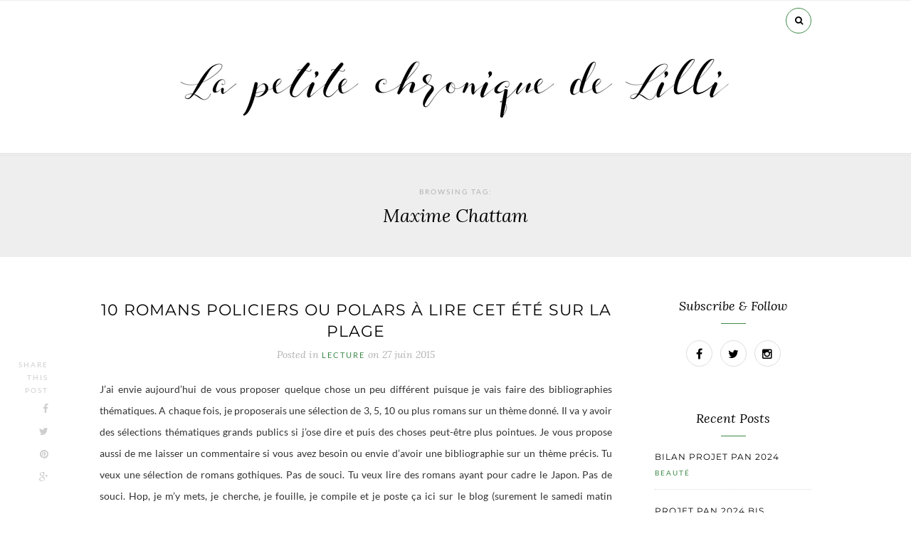

--- FILE ---
content_type: text/html; charset=UTF-8
request_url: https://www.lapetitechronique.com/tag/maxime-chattam/
body_size: 15865
content:
<!DOCTYPE html>
<html lang="fr-FR">
<head>

	<meta charset="UTF-8">
	<meta http-equiv="X-UA-Compatible" content="IE=edge">
	<meta name="viewport" content="width=device-width, initial-scale=1">

	<title>Maxime Chattam &#8211; La petite chronique de Lilli</title>

	<link rel="profile" href="http://gmpg.org/xfn/11" />

	
	<link rel="alternate" type="application/rss+xml" title="La petite chronique de Lilli RSS Feed" href="https://www.lapetitechronique.com/feed/" />
	<link rel="alternate" type="application/atom+xml" title="La petite chronique de Lilli Atom Feed" href="https://www.lapetitechronique.com/feed/atom/" />
	<link rel="pingback" href="https://www.lapetitechronique.com/xmlrpc.php" />

	<meta name='robots' content='max-image-preview:large' />
	<style>img:is([sizes="auto" i], [sizes^="auto," i]) { contain-intrinsic-size: 3000px 1500px }</style>
	<link rel='dns-prefetch' href='//maxcdn.bootstrapcdn.com' />
<link rel='dns-prefetch' href='//fonts.googleapis.com' />
<link rel="alternate" type="application/rss+xml" title="La petite chronique de Lilli &raquo; Flux" href="https://www.lapetitechronique.com/feed/" />
<link rel="alternate" type="application/rss+xml" title="La petite chronique de Lilli &raquo; Flux des commentaires" href="https://www.lapetitechronique.com/comments/feed/" />
<link rel="alternate" type="application/rss+xml" title="La petite chronique de Lilli &raquo; Flux de l’étiquette Maxime Chattam" href="https://www.lapetitechronique.com/tag/maxime-chattam/feed/" />
<script type="text/javascript">
/* <![CDATA[ */
window._wpemojiSettings = {"baseUrl":"https:\/\/s.w.org\/images\/core\/emoji\/16.0.1\/72x72\/","ext":".png","svgUrl":"https:\/\/s.w.org\/images\/core\/emoji\/16.0.1\/svg\/","svgExt":".svg","source":{"concatemoji":"https:\/\/www.lapetitechronique.com\/wp-includes\/js\/wp-emoji-release.min.js?ver=6.8.3"}};
/*! This file is auto-generated */
!function(s,n){var o,i,e;function c(e){try{var t={supportTests:e,timestamp:(new Date).valueOf()};sessionStorage.setItem(o,JSON.stringify(t))}catch(e){}}function p(e,t,n){e.clearRect(0,0,e.canvas.width,e.canvas.height),e.fillText(t,0,0);var t=new Uint32Array(e.getImageData(0,0,e.canvas.width,e.canvas.height).data),a=(e.clearRect(0,0,e.canvas.width,e.canvas.height),e.fillText(n,0,0),new Uint32Array(e.getImageData(0,0,e.canvas.width,e.canvas.height).data));return t.every(function(e,t){return e===a[t]})}function u(e,t){e.clearRect(0,0,e.canvas.width,e.canvas.height),e.fillText(t,0,0);for(var n=e.getImageData(16,16,1,1),a=0;a<n.data.length;a++)if(0!==n.data[a])return!1;return!0}function f(e,t,n,a){switch(t){case"flag":return n(e,"\ud83c\udff3\ufe0f\u200d\u26a7\ufe0f","\ud83c\udff3\ufe0f\u200b\u26a7\ufe0f")?!1:!n(e,"\ud83c\udde8\ud83c\uddf6","\ud83c\udde8\u200b\ud83c\uddf6")&&!n(e,"\ud83c\udff4\udb40\udc67\udb40\udc62\udb40\udc65\udb40\udc6e\udb40\udc67\udb40\udc7f","\ud83c\udff4\u200b\udb40\udc67\u200b\udb40\udc62\u200b\udb40\udc65\u200b\udb40\udc6e\u200b\udb40\udc67\u200b\udb40\udc7f");case"emoji":return!a(e,"\ud83e\udedf")}return!1}function g(e,t,n,a){var r="undefined"!=typeof WorkerGlobalScope&&self instanceof WorkerGlobalScope?new OffscreenCanvas(300,150):s.createElement("canvas"),o=r.getContext("2d",{willReadFrequently:!0}),i=(o.textBaseline="top",o.font="600 32px Arial",{});return e.forEach(function(e){i[e]=t(o,e,n,a)}),i}function t(e){var t=s.createElement("script");t.src=e,t.defer=!0,s.head.appendChild(t)}"undefined"!=typeof Promise&&(o="wpEmojiSettingsSupports",i=["flag","emoji"],n.supports={everything:!0,everythingExceptFlag:!0},e=new Promise(function(e){s.addEventListener("DOMContentLoaded",e,{once:!0})}),new Promise(function(t){var n=function(){try{var e=JSON.parse(sessionStorage.getItem(o));if("object"==typeof e&&"number"==typeof e.timestamp&&(new Date).valueOf()<e.timestamp+604800&&"object"==typeof e.supportTests)return e.supportTests}catch(e){}return null}();if(!n){if("undefined"!=typeof Worker&&"undefined"!=typeof OffscreenCanvas&&"undefined"!=typeof URL&&URL.createObjectURL&&"undefined"!=typeof Blob)try{var e="postMessage("+g.toString()+"("+[JSON.stringify(i),f.toString(),p.toString(),u.toString()].join(",")+"));",a=new Blob([e],{type:"text/javascript"}),r=new Worker(URL.createObjectURL(a),{name:"wpTestEmojiSupports"});return void(r.onmessage=function(e){c(n=e.data),r.terminate(),t(n)})}catch(e){}c(n=g(i,f,p,u))}t(n)}).then(function(e){for(var t in e)n.supports[t]=e[t],n.supports.everything=n.supports.everything&&n.supports[t],"flag"!==t&&(n.supports.everythingExceptFlag=n.supports.everythingExceptFlag&&n.supports[t]);n.supports.everythingExceptFlag=n.supports.everythingExceptFlag&&!n.supports.flag,n.DOMReady=!1,n.readyCallback=function(){n.DOMReady=!0}}).then(function(){return e}).then(function(){var e;n.supports.everything||(n.readyCallback(),(e=n.source||{}).concatemoji?t(e.concatemoji):e.wpemoji&&e.twemoji&&(t(e.twemoji),t(e.wpemoji)))}))}((window,document),window._wpemojiSettings);
/* ]]> */
</script>
<style id='wp-emoji-styles-inline-css' type='text/css'>

	img.wp-smiley, img.emoji {
		display: inline !important;
		border: none !important;
		box-shadow: none !important;
		height: 1em !important;
		width: 1em !important;
		margin: 0 0.07em !important;
		vertical-align: -0.1em !important;
		background: none !important;
		padding: 0 !important;
	}
</style>
<link rel='stylesheet' id='wp-block-library-css' href='https://www.lapetitechronique.com/wp-includes/css/dist/block-library/style.min.css?ver=6.8.3' type='text/css' media='all' />
<style id='classic-theme-styles-inline-css' type='text/css'>
/*! This file is auto-generated */
.wp-block-button__link{color:#fff;background-color:#32373c;border-radius:9999px;box-shadow:none;text-decoration:none;padding:calc(.667em + 2px) calc(1.333em + 2px);font-size:1.125em}.wp-block-file__button{background:#32373c;color:#fff;text-decoration:none}
</style>
<style id='global-styles-inline-css' type='text/css'>
:root{--wp--preset--aspect-ratio--square: 1;--wp--preset--aspect-ratio--4-3: 4/3;--wp--preset--aspect-ratio--3-4: 3/4;--wp--preset--aspect-ratio--3-2: 3/2;--wp--preset--aspect-ratio--2-3: 2/3;--wp--preset--aspect-ratio--16-9: 16/9;--wp--preset--aspect-ratio--9-16: 9/16;--wp--preset--color--black: #000000;--wp--preset--color--cyan-bluish-gray: #abb8c3;--wp--preset--color--white: #ffffff;--wp--preset--color--pale-pink: #f78da7;--wp--preset--color--vivid-red: #cf2e2e;--wp--preset--color--luminous-vivid-orange: #ff6900;--wp--preset--color--luminous-vivid-amber: #fcb900;--wp--preset--color--light-green-cyan: #7bdcb5;--wp--preset--color--vivid-green-cyan: #00d084;--wp--preset--color--pale-cyan-blue: #8ed1fc;--wp--preset--color--vivid-cyan-blue: #0693e3;--wp--preset--color--vivid-purple: #9b51e0;--wp--preset--gradient--vivid-cyan-blue-to-vivid-purple: linear-gradient(135deg,rgba(6,147,227,1) 0%,rgb(155,81,224) 100%);--wp--preset--gradient--light-green-cyan-to-vivid-green-cyan: linear-gradient(135deg,rgb(122,220,180) 0%,rgb(0,208,130) 100%);--wp--preset--gradient--luminous-vivid-amber-to-luminous-vivid-orange: linear-gradient(135deg,rgba(252,185,0,1) 0%,rgba(255,105,0,1) 100%);--wp--preset--gradient--luminous-vivid-orange-to-vivid-red: linear-gradient(135deg,rgba(255,105,0,1) 0%,rgb(207,46,46) 100%);--wp--preset--gradient--very-light-gray-to-cyan-bluish-gray: linear-gradient(135deg,rgb(238,238,238) 0%,rgb(169,184,195) 100%);--wp--preset--gradient--cool-to-warm-spectrum: linear-gradient(135deg,rgb(74,234,220) 0%,rgb(151,120,209) 20%,rgb(207,42,186) 40%,rgb(238,44,130) 60%,rgb(251,105,98) 80%,rgb(254,248,76) 100%);--wp--preset--gradient--blush-light-purple: linear-gradient(135deg,rgb(255,206,236) 0%,rgb(152,150,240) 100%);--wp--preset--gradient--blush-bordeaux: linear-gradient(135deg,rgb(254,205,165) 0%,rgb(254,45,45) 50%,rgb(107,0,62) 100%);--wp--preset--gradient--luminous-dusk: linear-gradient(135deg,rgb(255,203,112) 0%,rgb(199,81,192) 50%,rgb(65,88,208) 100%);--wp--preset--gradient--pale-ocean: linear-gradient(135deg,rgb(255,245,203) 0%,rgb(182,227,212) 50%,rgb(51,167,181) 100%);--wp--preset--gradient--electric-grass: linear-gradient(135deg,rgb(202,248,128) 0%,rgb(113,206,126) 100%);--wp--preset--gradient--midnight: linear-gradient(135deg,rgb(2,3,129) 0%,rgb(40,116,252) 100%);--wp--preset--font-size--small: 13px;--wp--preset--font-size--medium: 20px;--wp--preset--font-size--large: 36px;--wp--preset--font-size--x-large: 42px;--wp--preset--spacing--20: 0.44rem;--wp--preset--spacing--30: 0.67rem;--wp--preset--spacing--40: 1rem;--wp--preset--spacing--50: 1.5rem;--wp--preset--spacing--60: 2.25rem;--wp--preset--spacing--70: 3.38rem;--wp--preset--spacing--80: 5.06rem;--wp--preset--shadow--natural: 6px 6px 9px rgba(0, 0, 0, 0.2);--wp--preset--shadow--deep: 12px 12px 50px rgba(0, 0, 0, 0.4);--wp--preset--shadow--sharp: 6px 6px 0px rgba(0, 0, 0, 0.2);--wp--preset--shadow--outlined: 6px 6px 0px -3px rgba(255, 255, 255, 1), 6px 6px rgba(0, 0, 0, 1);--wp--preset--shadow--crisp: 6px 6px 0px rgba(0, 0, 0, 1);}:where(.is-layout-flex){gap: 0.5em;}:where(.is-layout-grid){gap: 0.5em;}body .is-layout-flex{display: flex;}.is-layout-flex{flex-wrap: wrap;align-items: center;}.is-layout-flex > :is(*, div){margin: 0;}body .is-layout-grid{display: grid;}.is-layout-grid > :is(*, div){margin: 0;}:where(.wp-block-columns.is-layout-flex){gap: 2em;}:where(.wp-block-columns.is-layout-grid){gap: 2em;}:where(.wp-block-post-template.is-layout-flex){gap: 1.25em;}:where(.wp-block-post-template.is-layout-grid){gap: 1.25em;}.has-black-color{color: var(--wp--preset--color--black) !important;}.has-cyan-bluish-gray-color{color: var(--wp--preset--color--cyan-bluish-gray) !important;}.has-white-color{color: var(--wp--preset--color--white) !important;}.has-pale-pink-color{color: var(--wp--preset--color--pale-pink) !important;}.has-vivid-red-color{color: var(--wp--preset--color--vivid-red) !important;}.has-luminous-vivid-orange-color{color: var(--wp--preset--color--luminous-vivid-orange) !important;}.has-luminous-vivid-amber-color{color: var(--wp--preset--color--luminous-vivid-amber) !important;}.has-light-green-cyan-color{color: var(--wp--preset--color--light-green-cyan) !important;}.has-vivid-green-cyan-color{color: var(--wp--preset--color--vivid-green-cyan) !important;}.has-pale-cyan-blue-color{color: var(--wp--preset--color--pale-cyan-blue) !important;}.has-vivid-cyan-blue-color{color: var(--wp--preset--color--vivid-cyan-blue) !important;}.has-vivid-purple-color{color: var(--wp--preset--color--vivid-purple) !important;}.has-black-background-color{background-color: var(--wp--preset--color--black) !important;}.has-cyan-bluish-gray-background-color{background-color: var(--wp--preset--color--cyan-bluish-gray) !important;}.has-white-background-color{background-color: var(--wp--preset--color--white) !important;}.has-pale-pink-background-color{background-color: var(--wp--preset--color--pale-pink) !important;}.has-vivid-red-background-color{background-color: var(--wp--preset--color--vivid-red) !important;}.has-luminous-vivid-orange-background-color{background-color: var(--wp--preset--color--luminous-vivid-orange) !important;}.has-luminous-vivid-amber-background-color{background-color: var(--wp--preset--color--luminous-vivid-amber) !important;}.has-light-green-cyan-background-color{background-color: var(--wp--preset--color--light-green-cyan) !important;}.has-vivid-green-cyan-background-color{background-color: var(--wp--preset--color--vivid-green-cyan) !important;}.has-pale-cyan-blue-background-color{background-color: var(--wp--preset--color--pale-cyan-blue) !important;}.has-vivid-cyan-blue-background-color{background-color: var(--wp--preset--color--vivid-cyan-blue) !important;}.has-vivid-purple-background-color{background-color: var(--wp--preset--color--vivid-purple) !important;}.has-black-border-color{border-color: var(--wp--preset--color--black) !important;}.has-cyan-bluish-gray-border-color{border-color: var(--wp--preset--color--cyan-bluish-gray) !important;}.has-white-border-color{border-color: var(--wp--preset--color--white) !important;}.has-pale-pink-border-color{border-color: var(--wp--preset--color--pale-pink) !important;}.has-vivid-red-border-color{border-color: var(--wp--preset--color--vivid-red) !important;}.has-luminous-vivid-orange-border-color{border-color: var(--wp--preset--color--luminous-vivid-orange) !important;}.has-luminous-vivid-amber-border-color{border-color: var(--wp--preset--color--luminous-vivid-amber) !important;}.has-light-green-cyan-border-color{border-color: var(--wp--preset--color--light-green-cyan) !important;}.has-vivid-green-cyan-border-color{border-color: var(--wp--preset--color--vivid-green-cyan) !important;}.has-pale-cyan-blue-border-color{border-color: var(--wp--preset--color--pale-cyan-blue) !important;}.has-vivid-cyan-blue-border-color{border-color: var(--wp--preset--color--vivid-cyan-blue) !important;}.has-vivid-purple-border-color{border-color: var(--wp--preset--color--vivid-purple) !important;}.has-vivid-cyan-blue-to-vivid-purple-gradient-background{background: var(--wp--preset--gradient--vivid-cyan-blue-to-vivid-purple) !important;}.has-light-green-cyan-to-vivid-green-cyan-gradient-background{background: var(--wp--preset--gradient--light-green-cyan-to-vivid-green-cyan) !important;}.has-luminous-vivid-amber-to-luminous-vivid-orange-gradient-background{background: var(--wp--preset--gradient--luminous-vivid-amber-to-luminous-vivid-orange) !important;}.has-luminous-vivid-orange-to-vivid-red-gradient-background{background: var(--wp--preset--gradient--luminous-vivid-orange-to-vivid-red) !important;}.has-very-light-gray-to-cyan-bluish-gray-gradient-background{background: var(--wp--preset--gradient--very-light-gray-to-cyan-bluish-gray) !important;}.has-cool-to-warm-spectrum-gradient-background{background: var(--wp--preset--gradient--cool-to-warm-spectrum) !important;}.has-blush-light-purple-gradient-background{background: var(--wp--preset--gradient--blush-light-purple) !important;}.has-blush-bordeaux-gradient-background{background: var(--wp--preset--gradient--blush-bordeaux) !important;}.has-luminous-dusk-gradient-background{background: var(--wp--preset--gradient--luminous-dusk) !important;}.has-pale-ocean-gradient-background{background: var(--wp--preset--gradient--pale-ocean) !important;}.has-electric-grass-gradient-background{background: var(--wp--preset--gradient--electric-grass) !important;}.has-midnight-gradient-background{background: var(--wp--preset--gradient--midnight) !important;}.has-small-font-size{font-size: var(--wp--preset--font-size--small) !important;}.has-medium-font-size{font-size: var(--wp--preset--font-size--medium) !important;}.has-large-font-size{font-size: var(--wp--preset--font-size--large) !important;}.has-x-large-font-size{font-size: var(--wp--preset--font-size--x-large) !important;}
:where(.wp-block-post-template.is-layout-flex){gap: 1.25em;}:where(.wp-block-post-template.is-layout-grid){gap: 1.25em;}
:where(.wp-block-columns.is-layout-flex){gap: 2em;}:where(.wp-block-columns.is-layout-grid){gap: 2em;}
:root :where(.wp-block-pullquote){font-size: 1.5em;line-height: 1.6;}
</style>
<link rel='stylesheet' id='cityhousedesign_style-css' href='https://www.lapetitechronique.com/wp-content/themes/theteacup/style.css?ver=6.8.3' type='text/css' media='all' />
<link rel='stylesheet' id='slicknav-css-css' href='https://www.lapetitechronique.com/wp-content/themes/theteacup/css/slicknav.css?ver=6.8.3' type='text/css' media='all' />
<link rel='stylesheet' id='font-awesome-css' href='//maxcdn.bootstrapcdn.com/font-awesome/4.4.0/css/font-awesome.min.css?ver=6.8.3' type='text/css' media='all' />
<link rel='stylesheet' id='responsive-css' href='https://www.lapetitechronique.com/wp-content/themes/theteacup/css/responsive.css?ver=6.8.3' type='text/css' media='all' />
<link rel='stylesheet' id='owl-carousel-css' href='https://www.lapetitechronique.com/wp-content/themes/theteacup/css/owl.carousel.css?ver=6.8.3' type='text/css' media='all' />
<link rel='stylesheet' id='default_accent-css' href='https://fonts.googleapis.com/css?family=Lora%3A400%2C400italic%2C700%2C700italic&#038;ver=6.8.3' type='text/css' media='all' />
<link rel='stylesheet' id='default_paragraph-css' href='https://fonts.googleapis.com/css?family=Lato%3A400%2C400italic%2C700%2C700italic&#038;ver=6.8.3' type='text/css' media='all' />
<link rel='stylesheet' id='default_heading-css' href='https://fonts.googleapis.com/css?family=Montserrat%3A400%2C700&#038;ver=6.8.3' type='text/css' media='all' />
<script type="text/javascript" src="https://www.lapetitechronique.com/wp-includes/js/jquery/jquery.min.js?ver=3.7.1" id="jquery-core-js"></script>
<script type="text/javascript" src="https://www.lapetitechronique.com/wp-includes/js/jquery/jquery-migrate.min.js?ver=3.4.1" id="jquery-migrate-js"></script>
<link rel="https://api.w.org/" href="https://www.lapetitechronique.com/wp-json/" /><link rel="alternate" title="JSON" type="application/json" href="https://www.lapetitechronique.com/wp-json/wp/v2/tags/49" /><link rel="EditURI" type="application/rsd+xml" title="RSD" href="https://www.lapetitechronique.com/xmlrpc.php?rsd" />
<meta name="generator" content="WordPress 6.8.3" />
    <style type="text/css">      
        
        #logo {
            padding-top:px;
            padding-bottom:px;
        } 
		
         /********************************* Slider */
          
        /********************************* Top bar menu */    

        .menu li a
        {
            color: ;
        }  

                /********************************* Comment background color */    

        .post-comments
        {
            background-color: ;
        }                    

        /***********************************Color Social icons********/
        #top-social a,
        .footer_social a,
        .widget-social a
        {
            color: ;
        }
        .widget-social a:hover{
            color: #FFFFFF;
            background-color: ;
            border-color: ;
        }


        /***********************************Share icons color********/
        .post-share a
        {
            color: ;
        }

        .share_text
        {
            color: ;
        }

        /**********************************Color for link */
        .post-entry a
        {
            color: #449955;
        }
        /**********************************Color accent */
               
        a,
        .more-button, 
        .cat-blog, .cat-blog a,
        .post-entry blockquote p:before,
        .meta-comments a:hover, .meta-comments a:hover .comment_number,
        .meta_author a:hover,
        .tags_wrap, .tags_wrap a,
        .thecomment .comment-text em,
        .about-widget a,
        .widget .side-meta, .widget .side-meta a,
        .widget .comment-author-link a,
        #footer_meta h2 a,
        .trending_text_one,
        #post-nav h4 a:hover
        {
            color: #3d8948;
        }

        #top-search a:hover,
        .related_heading:before,
        .comment_heading h4:before,
        #respond #submit:hover,
        .pagination a:hover,
        .widget-heading span:before,
        .widget-social a:hover,
        .widget .tagcloud a:hover,
        .to-top i:hover,
        .wpcf7 .wpcf7-submit:hover  
        {
            background-color: #3d8948 !important;
        }
        
        #top-search a,
        .more-button:hover,
        .cat-blog a:hover,
        .post-entry a:hover,
        .tags_wrap a:hover,
        #respond #submit,
        .about-widget a:hover,
        .widget-social a:hover,
        .widget .tagcloud a,
        .to-top i,
        .wpcf7 .wpcf7-submit,
        .customNavigation a:hover  
        {
            border-color: #3d8948;         
        }

            

    </style>
    
<!-- Jetpack Open Graph Tags -->
<meta property="og:type" content="website" />
<meta property="og:title" content="Maxime Chattam &#8211; La petite chronique de Lilli" />
<meta property="og:url" content="https://www.lapetitechronique.com/tag/maxime-chattam/" />
<meta property="og:site_name" content="La petite chronique de Lilli" />
<meta property="og:image" content="https://s0.wp.com/i/blank.jpg" />
<meta property="og:image:width" content="200" />
<meta property="og:image:height" content="200" />
<meta property="og:image:alt" content="" />
<meta property="og:locale" content="fr_FR" />

<!-- End Jetpack Open Graph Tags -->
<style id="kirki-inline-styles">.post-header h2 a, .post-header h1{font-family:Montserrat;font-size:22px;font-weight:400;letter-spacing:1px;line-height:30px;text-transform:uppercase;color:#000000;}p, .textwidget, .post-entry{font-family:Lato;font-size:14px;font-weight:400;line-height:30px;text-transform:none;color:#333333;}/* cyrillic-ext */
@font-face {
  font-family: 'Montserrat';
  font-style: normal;
  font-weight: 400;
  font-display: swap;
  src: url(https://www.lapetitechronique.com/wp-content/fonts/montserrat/JTUHjIg1_i6t8kCHKm4532VJOt5-QNFgpCtr6Hw0aXpsog.woff2) format('woff2');
  unicode-range: U+0460-052F, U+1C80-1C8A, U+20B4, U+2DE0-2DFF, U+A640-A69F, U+FE2E-FE2F;
}
/* cyrillic */
@font-face {
  font-family: 'Montserrat';
  font-style: normal;
  font-weight: 400;
  font-display: swap;
  src: url(https://www.lapetitechronique.com/wp-content/fonts/montserrat/JTUHjIg1_i6t8kCHKm4532VJOt5-QNFgpCtr6Hw9aXpsog.woff2) format('woff2');
  unicode-range: U+0301, U+0400-045F, U+0490-0491, U+04B0-04B1, U+2116;
}
/* vietnamese */
@font-face {
  font-family: 'Montserrat';
  font-style: normal;
  font-weight: 400;
  font-display: swap;
  src: url(https://www.lapetitechronique.com/wp-content/fonts/montserrat/JTUHjIg1_i6t8kCHKm4532VJOt5-QNFgpCtr6Hw2aXpsog.woff2) format('woff2');
  unicode-range: U+0102-0103, U+0110-0111, U+0128-0129, U+0168-0169, U+01A0-01A1, U+01AF-01B0, U+0300-0301, U+0303-0304, U+0308-0309, U+0323, U+0329, U+1EA0-1EF9, U+20AB;
}
/* latin-ext */
@font-face {
  font-family: 'Montserrat';
  font-style: normal;
  font-weight: 400;
  font-display: swap;
  src: url(https://www.lapetitechronique.com/wp-content/fonts/montserrat/JTUHjIg1_i6t8kCHKm4532VJOt5-QNFgpCtr6Hw3aXpsog.woff2) format('woff2');
  unicode-range: U+0100-02BA, U+02BD-02C5, U+02C7-02CC, U+02CE-02D7, U+02DD-02FF, U+0304, U+0308, U+0329, U+1D00-1DBF, U+1E00-1E9F, U+1EF2-1EFF, U+2020, U+20A0-20AB, U+20AD-20C0, U+2113, U+2C60-2C7F, U+A720-A7FF;
}
/* latin */
@font-face {
  font-family: 'Montserrat';
  font-style: normal;
  font-weight: 400;
  font-display: swap;
  src: url(https://www.lapetitechronique.com/wp-content/fonts/montserrat/JTUHjIg1_i6t8kCHKm4532VJOt5-QNFgpCtr6Hw5aXo.woff2) format('woff2');
  unicode-range: U+0000-00FF, U+0131, U+0152-0153, U+02BB-02BC, U+02C6, U+02DA, U+02DC, U+0304, U+0308, U+0329, U+2000-206F, U+20AC, U+2122, U+2191, U+2193, U+2212, U+2215, U+FEFF, U+FFFD;
}/* latin-ext */
@font-face {
  font-family: 'Lato';
  font-style: normal;
  font-weight: 400;
  font-display: swap;
  src: url(https://www.lapetitechronique.com/wp-content/fonts/lato/S6uyw4BMUTPHjxAwXjeu.woff2) format('woff2');
  unicode-range: U+0100-02BA, U+02BD-02C5, U+02C7-02CC, U+02CE-02D7, U+02DD-02FF, U+0304, U+0308, U+0329, U+1D00-1DBF, U+1E00-1E9F, U+1EF2-1EFF, U+2020, U+20A0-20AB, U+20AD-20C0, U+2113, U+2C60-2C7F, U+A720-A7FF;
}
/* latin */
@font-face {
  font-family: 'Lato';
  font-style: normal;
  font-weight: 400;
  font-display: swap;
  src: url(https://www.lapetitechronique.com/wp-content/fonts/lato/S6uyw4BMUTPHjx4wXg.woff2) format('woff2');
  unicode-range: U+0000-00FF, U+0131, U+0152-0153, U+02BB-02BC, U+02C6, U+02DA, U+02DC, U+0304, U+0308, U+0329, U+2000-206F, U+20AC, U+2122, U+2191, U+2193, U+2212, U+2215, U+FEFF, U+FFFD;
}/* cyrillic-ext */
@font-face {
  font-family: 'Montserrat';
  font-style: normal;
  font-weight: 400;
  font-display: swap;
  src: url(https://www.lapetitechronique.com/wp-content/fonts/montserrat/JTUHjIg1_i6t8kCHKm4532VJOt5-QNFgpCtr6Hw0aXpsog.woff2) format('woff2');
  unicode-range: U+0460-052F, U+1C80-1C8A, U+20B4, U+2DE0-2DFF, U+A640-A69F, U+FE2E-FE2F;
}
/* cyrillic */
@font-face {
  font-family: 'Montserrat';
  font-style: normal;
  font-weight: 400;
  font-display: swap;
  src: url(https://www.lapetitechronique.com/wp-content/fonts/montserrat/JTUHjIg1_i6t8kCHKm4532VJOt5-QNFgpCtr6Hw9aXpsog.woff2) format('woff2');
  unicode-range: U+0301, U+0400-045F, U+0490-0491, U+04B0-04B1, U+2116;
}
/* vietnamese */
@font-face {
  font-family: 'Montserrat';
  font-style: normal;
  font-weight: 400;
  font-display: swap;
  src: url(https://www.lapetitechronique.com/wp-content/fonts/montserrat/JTUHjIg1_i6t8kCHKm4532VJOt5-QNFgpCtr6Hw2aXpsog.woff2) format('woff2');
  unicode-range: U+0102-0103, U+0110-0111, U+0128-0129, U+0168-0169, U+01A0-01A1, U+01AF-01B0, U+0300-0301, U+0303-0304, U+0308-0309, U+0323, U+0329, U+1EA0-1EF9, U+20AB;
}
/* latin-ext */
@font-face {
  font-family: 'Montserrat';
  font-style: normal;
  font-weight: 400;
  font-display: swap;
  src: url(https://www.lapetitechronique.com/wp-content/fonts/montserrat/JTUHjIg1_i6t8kCHKm4532VJOt5-QNFgpCtr6Hw3aXpsog.woff2) format('woff2');
  unicode-range: U+0100-02BA, U+02BD-02C5, U+02C7-02CC, U+02CE-02D7, U+02DD-02FF, U+0304, U+0308, U+0329, U+1D00-1DBF, U+1E00-1E9F, U+1EF2-1EFF, U+2020, U+20A0-20AB, U+20AD-20C0, U+2113, U+2C60-2C7F, U+A720-A7FF;
}
/* latin */
@font-face {
  font-family: 'Montserrat';
  font-style: normal;
  font-weight: 400;
  font-display: swap;
  src: url(https://www.lapetitechronique.com/wp-content/fonts/montserrat/JTUHjIg1_i6t8kCHKm4532VJOt5-QNFgpCtr6Hw5aXo.woff2) format('woff2');
  unicode-range: U+0000-00FF, U+0131, U+0152-0153, U+02BB-02BC, U+02C6, U+02DA, U+02DC, U+0304, U+0308, U+0329, U+2000-206F, U+20AC, U+2122, U+2191, U+2193, U+2212, U+2215, U+FEFF, U+FFFD;
}/* latin-ext */
@font-face {
  font-family: 'Lato';
  font-style: normal;
  font-weight: 400;
  font-display: swap;
  src: url(https://www.lapetitechronique.com/wp-content/fonts/lato/S6uyw4BMUTPHjxAwXjeu.woff2) format('woff2');
  unicode-range: U+0100-02BA, U+02BD-02C5, U+02C7-02CC, U+02CE-02D7, U+02DD-02FF, U+0304, U+0308, U+0329, U+1D00-1DBF, U+1E00-1E9F, U+1EF2-1EFF, U+2020, U+20A0-20AB, U+20AD-20C0, U+2113, U+2C60-2C7F, U+A720-A7FF;
}
/* latin */
@font-face {
  font-family: 'Lato';
  font-style: normal;
  font-weight: 400;
  font-display: swap;
  src: url(https://www.lapetitechronique.com/wp-content/fonts/lato/S6uyw4BMUTPHjx4wXg.woff2) format('woff2');
  unicode-range: U+0000-00FF, U+0131, U+0152-0153, U+02BB-02BC, U+02C6, U+02DA, U+02DC, U+0304, U+0308, U+0329, U+2000-206F, U+20AC, U+2122, U+2191, U+2193, U+2212, U+2215, U+FEFF, U+FFFD;
}</style>
</head>

<body class="archive tag tag-maxime-chattam tag-49 wp-theme-theteacup">

    <div id="top-bar">

		<div class="container">

			<div class="menu-mobile"></div>

			<div class="top_meta">

								<div class="show-search">
					<form role="search" method="get" id="searchform" action="https://www.lapetitechronique.com/">
    <div>
		<input type="text" placeholder="Search and hit enter..." name="s" id="s" />
	 </div>
</form>				</div>

				<div id="top-search">
						<a href="#"><i class="fa fa-search"></i></a>
				</div>
				
								<div id="top-social">

																																																		
				</div>
				
			</div><!-- End Top meta -->

		</div>

	</div>

	<header id="header">

			<div id="logo">

				
						<h1><a href="https://www.lapetitechronique.com"><img src="https://www.lapetitechronique.com/wp-content/uploads/2019/11/logo_petite.png" alt="La petite chronique de Lilli" data-rjs=""/></a></h1>

				
			</div> <!-- end logo -->

      <div class="menu_wrap">
				<div class="menu"></div>
			</div>

			<!-- Slider -->
    	
	        
	    
	</header>

    <div class="archive-box">

        <span>Browsing Tag:</span>
        <h1>Maxime Chattam</h1>

    </div>

	<div class="container">

		<div id="content">

            <div id="main" >

                
                    <article id="post-13349" class="post-13349 post type-post status-publish format-standard hentry category-lecture tag-agatha-christie tag-bibliographie tag-mary-higgins-clark tag-maxime-chattam tag-michel-bussi tag-robert-goddard tag-roman tag-roman-policier">

    <div class="post-header">

                    <h2><a href="https://www.lapetitechronique.com/10-romans-policiers-polars-lire-ete-plage/">10 romans policiers ou polars à lire cet été sur la plage</a></h2>
        
        <div class="top-meta">

                        <span class="posted_in">Posted in</span>
            <span class="cat-blog"><a href="https://www.lapetitechronique.com/category/lecture/" rel="category tag">Lecture</a></span>
            
                        <div class="meta_date">
            <span class="on">on</span>
            27 juin 2015            </div>
            
        </div>

                <div class="post-share ">

            <span class="share_text">Share this post</span>
            <a target="_blank" href="https://www.facebook.com/sharer/sharer.php?u=https://www.lapetitechronique.com/10-romans-policiers-polars-lire-ete-plage/"><i class="fa fa-facebook"></i></a>
            <a target="_blank" href="https://twitter.com/home?status=Check%20out%20this%20article:%2010 romans policiers ou polars à lire cet été sur la plage%20-%20https://www.lapetitechronique.com/10-romans-policiers-polars-lire-ete-plage/"><i class="fa fa-twitter"></i></a>
                        <a class="btnPinIt" href="https://www.lapetitechronique.com/10-romans-policiers-polars-lire-ete-plage/" data-image="" data-desc="10 romans policiers ou polars à lire cet été sur la plage"><i class="fa fa-pinterest"></i></a>
            <a target="_blank" href="https://plus.google.com/share?url=https://www.lapetitechronique.com/10-romans-policiers-polars-lire-ete-plage/"><i class="fa fa-google-plus"></i></a>

        </div>
        
    </div>

	
	<div class="post-entry">

    <p style="text-align: justify;">J&rsquo;ai envie aujourd&rsquo;hui de vous proposer quelque chose un peu différent puisque je vais faire des bibliographies thématiques. A chaque fois, je proposerais une sélection de 3, 5, 10 ou plus romans sur un thème donné. Il va y avoir des sélections thématiques grands publics si j&rsquo;ose dire et puis des choses peut-être plus pointues. Je vous propose aussi de me laisser un commentaire si vous avez besoin ou envie d&rsquo;avoir une bibliographie sur un thème précis. Tu veux une sélection de romans gothiques. Pas de souci. Tu veux lire des romans ayant pour cadre le Japon. Pas de souci. Hop, je m&rsquo;y mets, je cherche, je fouille, je compile et je poste ça ici sur le blog (surement le samedi matin comme là).</p>
<p style="text-align: justify;">On commence aujourd&rsquo;hui avec une sélection de polars à lire à la plage. Ça tombe bien, je crois que pour beaucoup d&rsquo;entre vous, c&rsquo;est de saison.</p>
<ol>
<li style="text-align: justify;"><a href="https://www.lapetitechronique.com/ne-lache-pas-ma-main-michel-bussi/"><em>Ne lâche pas ma main</em> de <strong>Michel Bussi</strong></a>. Voilà je pense le plus addictif de ma sélection. Il est très dur de le lâcher une fois commencé. Attention donc au coup de soleil avec celui-là :)<a href="https://www.lapetitechronique.com/wp-content/uploads/2015/05/ne-lache-pas-ma-main.jpg"><img fetchpriority="high" decoding="async" class="aligncenter size-medium wp-image-15070" src="https://www.lapetitechronique.com/wp-content/uploads/2015/05/ne-lache-pas-ma-main-183x300.jpg" alt="ne lache pas ma main" width="183" height="300" srcset="https://www.lapetitechronique.com/wp-content/uploads/2015/05/ne-lache-pas-ma-main-183x300.jpg 183w, https://www.lapetitechronique.com/wp-content/uploads/2015/05/ne-lache-pas-ma-main-300x492.jpg 300w, https://www.lapetitechronique.com/wp-content/uploads/2015/05/ne-lache-pas-ma-main.jpg 488w" sizes="(max-width: 183px) 100vw, 183px" /></a></li>
<li style="text-align: justify;"><em>Dix Petits Nègres</em> de <strong>Agatha Christie</strong>. Le plus connu de ma sélection. Qui n&rsquo;en a pas entendu parlé au moins une fois dans sa vie ? Si vous ne l&rsquo;avez pas lu, c&rsquo;est le moment de remédier à la chose car selon moi c&rsquo;est un des meilleurs d&rsquo;Agatha Christie.<a href="https://www.lapetitechronique.com/wp-content/uploads/2015/06/couv73239961.jpg"><img decoding="async" class="aligncenter size-medium wp-image-15387" src="https://www.lapetitechronique.com/wp-content/uploads/2015/06/couv73239961-185x300.jpg" alt="couv73239961" width="185" height="300" srcset="https://www.lapetitechronique.com/wp-content/uploads/2015/06/couv73239961-185x300.jpg 185w, https://www.lapetitechronique.com/wp-content/uploads/2015/06/couv73239961.jpg 216w" sizes="(max-width: 185px) 100vw, 185px" /></a></li>
<li style="text-align: justify;"><a href="https://www.lapetitechronique.com/heather-mallender-a-disparu-robert-goddard/"><em>Heather Mallender a disparu </em></a>de <strong>Robert Goddard</strong>. Plus besoin de présenter Robert Goddard, je pense que vous avez compris que j&rsquo;adore ses romans :)<a href="https://www.lapetitechronique.com/wp-content/uploads/2014/03/couv18825009.jpg"><img decoding="async" class="aligncenter size-medium wp-image-11871" src="https://www.lapetitechronique.com/wp-content/uploads/2014/03/couv18825009-185x300.jpg" alt="couv18825009" width="185" height="300" srcset="https://www.lapetitechronique.com/wp-content/uploads/2014/03/couv18825009-185x300.jpg 185w, https://www.lapetitechronique.com/wp-content/uploads/2014/03/couv18825009.jpg 216w" sizes="(max-width: 185px) 100vw, 185px" /></a><em><br />
</em></li>
<li style="text-align: justify;"><em><a href="https://www.lapetitechronique.com/luther-lalerte-neil-cross/">Luther : l&rsquo;alerte</a> de </em><strong>Neil Cross</strong>. C&rsquo;est l&rsquo;un des plus glauque de ma sélection je crois bien.<a href="https://www.lapetitechronique.com/wp-content/uploads/2013/05/couv31653068.jpg"><img loading="lazy" decoding="async" class="aligncenter size-medium wp-image-7524" src="https://www.lapetitechronique.com/wp-content/uploads/2013/05/couv31653068-184x300.jpg" alt="couv31653068" width="184" height="300" /></a></li>
<li style="text-align: justify;"><a href="https://www.lapetitechronique.com/ame-du-mal-maxime-chattam/"><em>L’âme du Mal</em> de <strong>Maxime Chattam</strong></a>. L&rsquo;un des tout premier Maxime Chattam que j&rsquo;ai lu! J&rsquo;avais beaucoup aimé et n&rsquo;avais eu de cesse après cela d&rsquo;en lire d&rsquo;autres. Ça tombait bien d&rsquo;ailleurs puisqu&rsquo;il s&rsquo;agit du premier tome de la <em>trilogie du Mal</em>.<a href="https://www.lapetitechronique.com/wp-content/uploads/2015/06/couv66693325.jpg"><img loading="lazy" decoding="async" class="aligncenter size-medium wp-image-15388" src="https://www.lapetitechronique.com/wp-content/uploads/2015/06/couv66693325-181x300.jpg" alt="couv66693325" width="181" height="300" srcset="https://www.lapetitechronique.com/wp-content/uploads/2015/06/couv66693325-181x300.jpg 181w, https://www.lapetitechronique.com/wp-content/uploads/2015/06/couv66693325.jpg 241w" sizes="auto, (max-width: 181px) 100vw, 181px" /></a></li>
<li style="text-align: justify;"><a href="https://www.lapetitechronique.com/pars-vite-et-reviens-tard-de-fred-vargas/"><em><strong>Pars vite et reviens tard</strong></em></a> de <strong>Fred Vargas</strong>. C&rsquo;est avec celui-là que j&rsquo;ai fait connaissance avec le commissaire Adamsberg même si ce n&rsquo;est pas dans celui-là qu&rsquo;il apparait pour la première fois.<a href="https://www.lapetitechronique.com/wp-content/uploads/2010/03/9782290349311.gif"><img loading="lazy" decoding="async" class="aligncenter size-full wp-image-698" src="https://www.lapetitechronique.com/wp-content/uploads/2010/03/9782290349311.gif" alt="9782290349311" width="110" height="178" /></a></li>
<li style="text-align: justify;"><a href="https://www.lapetitechronique.com/un-employe-modele-de-paul-cleave/"><strong><em>Un employé modèle</em></strong> de </a><strong><a href="https://www.lapetitechronique.com/un-employe-modele-de-paul-cleave/">Paul Cleave</a><a href="https://www.lapetitechronique.com/wp-content/uploads/2011/10/un_employe_modele.jpg"><img loading="lazy" decoding="async" class="aligncenter size-full wp-image-2748" src="https://www.lapetitechronique.com/wp-content/uploads/2011/10/un_employe_modele.jpg" alt="un_employe_modele" width="300" height="300" srcset="https://www.lapetitechronique.com/wp-content/uploads/2011/10/un_employe_modele.jpg 300w, https://www.lapetitechronique.com/wp-content/uploads/2011/10/un_employe_modele-150x150.jpg 150w, https://www.lapetitechronique.com/wp-content/uploads/2011/10/un_employe_modele-100x100.jpg 100w" sizes="auto, (max-width: 300px) 100vw, 300px" /></a></strong></li>
<li style="text-align: justify;"><a href="https://www.lapetitechronique.com/le-chuchoteur-de-donato-carrisi/"><strong><em>le chuchoteur</em></strong></a> de Donato Carrisi<a href="https://www.lapetitechronique.com/wp-content/uploads/2011/12/le_chuchoteur.jpg"><img loading="lazy" decoding="async" class="aligncenter size-medium wp-image-2917" src="https://www.lapetitechronique.com/wp-content/uploads/2011/12/le_chuchoteur-185x300.jpg" alt="le_chuchoteur" width="185" height="300" srcset="https://www.lapetitechronique.com/wp-content/uploads/2011/12/le_chuchoteur-185x300.jpg 185w, https://www.lapetitechronique.com/wp-content/uploads/2011/12/le_chuchoteur-300x485.jpg 300w, https://www.lapetitechronique.com/wp-content/uploads/2011/12/le_chuchoteur.jpg 400w" sizes="auto, (max-width: 185px) 100vw, 185px" /></a></li>
<li style="text-align: justify;"><em>Cette chanson que je n&rsquo;oublierai jamais</em> de <strong>Mary Higgins Clark</strong>. Un très bon polar par un maitre du genre.<a href="https://www.lapetitechronique.com/wp-content/uploads/2015/06/couv65293946.jpg"><img loading="lazy" decoding="async" class="aligncenter size-medium wp-image-15385" src="https://www.lapetitechronique.com/wp-content/uploads/2015/06/couv65293946-185x300.jpg" alt="couv65293946" width="185" height="300" srcset="https://www.lapetitechronique.com/wp-content/uploads/2015/06/couv65293946-185x300.jpg 185w, https://www.lapetitechronique.com/wp-content/uploads/2015/06/couv65293946.jpg 247w" sizes="auto, (max-width: 185px) 100vw, 185px" /></a></li>
<li style="text-align: justify;"><em>Travail soigné</em> de <strong><a href="https://www.lapetitechronique.com/tag/pierre-lemaitre/">Pierre Lemaître</a></strong>. Et une fois n&rsquo;est pas coutume, un polar que je n&rsquo;ai pas encore lu mais dont j&rsquo;ai entendu beaucoup de bien. Je compte bien le lire cet été moi. D&rsquo;ailleurs si vous vous souvenez bien, j&rsquo;ai <a href="https://www.lapetitechronique.com/petite-pal-pour-jours-de-chomage-ordinaires/">acheté il y a quelques temps toute la trilogie</a> :)<a href="https://www.lapetitechronique.com/wp-content/uploads/2015/06/travail-soigné.jpg"><img loading="lazy" decoding="async" class="aligncenter size-medium wp-image-15386" src="https://www.lapetitechronique.com/wp-content/uploads/2015/06/travail-soigné-185x300.jpg" alt="travail soigné" width="185" height="300" srcset="https://www.lapetitechronique.com/wp-content/uploads/2015/06/travail-soigné-185x300.jpg 185w, https://www.lapetitechronique.com/wp-content/uploads/2015/06/travail-soigné.jpg 247w" sizes="auto, (max-width: 185px) 100vw, 185px" /></a></li>
</ol>

		
	</div>


    <div class="clearfix"></div>
    <div class="meta_bottom">

                <div class="meta_author"><span class="by">By</span><a href="https://www.lapetitechronique.com/author/admin/" title="Articles par Lilli de..." rel="author">Lilli de...</a></div>
        
                <span class="flash">/</span>
        <div class="meta-comments">
            <a href="https://www.lapetitechronique.com/10-romans-policiers-polars-lire-ete-plage/#respond">Leave a comment</a>        </div>
        
                        <span class="flash">/</span>
            <div class="post-tags">
                <span class='tag_title'>Tags :</span>
                <span class="tags_wrap">
                     <a href="https://www.lapetitechronique.com/tag/agatha-christie/" rel="tag">Agatha Christie</a>, <a href="https://www.lapetitechronique.com/tag/bibliographie/" rel="tag">Bibliographie</a>, <a href="https://www.lapetitechronique.com/tag/mary-higgins-clark/" rel="tag">Mary Higgins Clark</a>, <a href="https://www.lapetitechronique.com/tag/maxime-chattam/" rel="tag">Maxime Chattam</a>, <a href="https://www.lapetitechronique.com/tag/michel-bussi/" rel="tag">Michel Bussi</a>, <a href="https://www.lapetitechronique.com/tag/robert-goddard/" rel="tag">Robert Goddard</a>, <a href="https://www.lapetitechronique.com/tag/roman/" rel="tag">Roman</a>, <a href="https://www.lapetitechronique.com/tag/roman-policier/" rel="tag">Roman policier</a>                </span>
            </div>
                
    </div>


</article>



                
                    <article id="post-9203" class="post-9203 post type-post status-publish format-standard hentry category-lecture tag-douglas-kennedy tag-elizabeth-george tag-francoise-bourdin tag-marc-levy tag-marie-pavlenko tag-maxime-chattam tag-olivier-maulin tag-roman tag-tatiana-de-rosnay">

    <div class="post-header">

                    <h2><a href="https://www.lapetitechronique.com/pal-vacances/">Ma PAL des vacances</a></h2>
        
        <div class="top-meta">

                        <span class="posted_in">Posted in</span>
            <span class="cat-blog"><a href="https://www.lapetitechronique.com/category/lecture/" rel="category tag">Lecture</a></span>
            
                        <div class="meta_date">
            <span class="on">on</span>
            17 septembre 2013            </div>
            
        </div>

                <div class="post-share ">

            <span class="share_text">Share this post</span>
            <a target="_blank" href="https://www.facebook.com/sharer/sharer.php?u=https://www.lapetitechronique.com/pal-vacances/"><i class="fa fa-facebook"></i></a>
            <a target="_blank" href="https://twitter.com/home?status=Check%20out%20this%20article:%20Ma PAL des vacances%20-%20https://www.lapetitechronique.com/pal-vacances/"><i class="fa fa-twitter"></i></a>
                        <a class="btnPinIt" href="https://www.lapetitechronique.com/pal-vacances/" data-image="" data-desc="Ma PAL des vacances"><i class="fa fa-pinterest"></i></a>
            <a target="_blank" href="https://plus.google.com/share?url=https://www.lapetitechronique.com/pal-vacances/"><i class="fa fa-google-plus"></i></a>

        </div>
        
    </div>

	
	<div class="post-entry">

    <p style="text-align: justify;">Voilà depuis hier, j&rsquo;ai posé mes valises en Crête pour deux semaines de farniente et de visites culturelles. Mais avant ça, et pour que mon vacances soient parfaites en tout point, je me suis constituée une PAL spéciale vacances. J&rsquo;ai essayé de varier les plaisirs tout en essayant d&#8217;embarquer le maximum de titres de mon <a href="https://www.lapetitechronique.com/challenge-abc-2013/">challenge ABC</a> qui n&rsquo;a pas beaucoup avancé depuis le printemps.</p>
<p style="text-align: center;"><a href="https://www.lapetitechronique.com/wp-content/uploads/2013/09/PAL-de-vacances-2013.jpg"><img loading="lazy" decoding="async" class="aligncenter  wp-image-9208" title="PAL de vacances 2013" alt="PAL de vacances 2013" src="https://www.lapetitechronique.com/wp-content/uploads/2013/09/PAL-de-vacances-2013.jpg" width="480" height="318" srcset="https://www.lapetitechronique.com/wp-content/uploads/2013/09/PAL-de-vacances-2013.jpg 800w, https://www.lapetitechronique.com/wp-content/uploads/2013/09/PAL-de-vacances-2013-300x199.jpg 300w, https://www.lapetitechronique.com/wp-content/uploads/2013/09/PAL-de-vacances-2013-768x509.jpg 768w" sizes="auto, (max-width: 480px) 100vw, 480px" /></a></p>
<p>Au programme donc, il y a :</p>
<ul>
<li><em>Sept jours pour une éternité </em>de<em> </em>Marc Levy</li>
<li><em>Le livre de Saskia </em>de Marie Pavlenko</li>
<li><em>Saratoga Woods</em> de <span class="small">Elizabeth George<br />
</span><em></em></li>
<li><em>Les désarrois de Ned Allen</em> de Douglas Kennedy<em></em></li>
<li><em>Prédateurs</em> de Maxime Chattam</li>
<li><em>Spirales </em>de Tatiana de Rosnay</li>
<li><em>Pourquoi pas ?</em> de David Nicholls</li>
<li><em>Le testament d&rsquo;Ariane</em> de Françoise Bourdin</li>
<li><em>Les lumières du ciel</em> d&rsquo;Olivier Maulin</li>
</ul>
<p>Et vous, vous avez lu quoi pendant vos vacances ? Romans ou magazines ? ou les deux ?</p>

		
	</div>


    <div class="clearfix"></div>
    <div class="meta_bottom">

                <div class="meta_author"><span class="by">By</span><a href="https://www.lapetitechronique.com/author/admin/" title="Articles par Lilli de..." rel="author">Lilli de...</a></div>
        
                <span class="flash">/</span>
        <div class="meta-comments">
            <a href="https://www.lapetitechronique.com/pal-vacances/#comments"><span class="comment_number">2</span> Comments</a>        </div>
        
                        <span class="flash">/</span>
            <div class="post-tags">
                <span class='tag_title'>Tags :</span>
                <span class="tags_wrap">
                     <a href="https://www.lapetitechronique.com/tag/douglas-kennedy/" rel="tag">Douglas Kennedy</a>, <a href="https://www.lapetitechronique.com/tag/elizabeth-george/" rel="tag">Elizabeth George</a>, <a href="https://www.lapetitechronique.com/tag/francoise-bourdin/" rel="tag">Françoise Bourdin</a>, <a href="https://www.lapetitechronique.com/tag/marc-levy/" rel="tag">Marc Levy</a>, <a href="https://www.lapetitechronique.com/tag/marie-pavlenko/" rel="tag">Marie Pavlenko</a>, <a href="https://www.lapetitechronique.com/tag/maxime-chattam/" rel="tag">Maxime Chattam</a>, <a href="https://www.lapetitechronique.com/tag/olivier-maulin/" rel="tag">Olivier Maulin</a>, <a href="https://www.lapetitechronique.com/tag/roman/" rel="tag">Roman</a>, <a href="https://www.lapetitechronique.com/tag/tatiana-de-rosnay/" rel="tag">Tatiana de Rosnay</a>                </span>
            </div>
                
    </div>


</article>



                
                    <article id="post-8445" class="post-8445 post type-post status-publish format-standard hentry category-lecture tag-carrie-adams tag-isabel-wolff tag-julie-jezequel tag-linwood-barclay tag-marc-levy tag-maxime-chattam tag-patricia-macdonald tag-robert-goddard tag-roman">

    <div class="post-header">

                    <h2><a href="https://www.lapetitechronique.com/pal-ete/">Ma PAL de l&rsquo;été</a></h2>
        
        <div class="top-meta">

                        <span class="posted_in">Posted in</span>
            <span class="cat-blog"><a href="https://www.lapetitechronique.com/category/lecture/" rel="category tag">Lecture</a></span>
            
                        <div class="meta_date">
            <span class="on">on</span>
            22 juillet 2013            </div>
            
        </div>

                <div class="post-share ">

            <span class="share_text">Share this post</span>
            <a target="_blank" href="https://www.facebook.com/sharer/sharer.php?u=https://www.lapetitechronique.com/pal-ete/"><i class="fa fa-facebook"></i></a>
            <a target="_blank" href="https://twitter.com/home?status=Check%20out%20this%20article:%20Ma PAL de l&rsquo;été%20-%20https://www.lapetitechronique.com/pal-ete/"><i class="fa fa-twitter"></i></a>
                        <a class="btnPinIt" href="https://www.lapetitechronique.com/pal-ete/" data-image="" data-desc="Ma PAL de l&rsquo;été"><i class="fa fa-pinterest"></i></a>
            <a target="_blank" href="https://plus.google.com/share?url=https://www.lapetitechronique.com/pal-ete/"><i class="fa fa-google-plus"></i></a>

        </div>
        
    </div>

	
	<div class="post-entry">

    <p style="text-align: justify;">Je viens de parcourir mes étagères et je me suis constituée une mini PAL de l&rsquo;été. Il serait temps me direz vous, juillet touchant à sa fin :)</p>
<p style="text-align: center;"><a href="https://www.lapetitechronique.com/wp-content/uploads/2013/07/PAL-ete-2013.jpg"><img loading="lazy" decoding="async" class="aligncenter  wp-image-8462" title="PAL ete 2013" alt="PAL ete 2013" src="https://www.lapetitechronique.com/wp-content/uploads/2013/07/PAL-ete-2013.jpg" width="320" height="480" srcset="https://www.lapetitechronique.com/wp-content/uploads/2013/07/PAL-ete-2013.jpg 533w, https://www.lapetitechronique.com/wp-content/uploads/2013/07/PAL-ete-2013-200x300.jpg 200w, https://www.lapetitechronique.com/wp-content/uploads/2013/07/PAL-ete-2013-300x450.jpg 300w" sizes="auto, (max-width: 320px) 100vw, 320px" /></a></p>
<p>Au programme donc, il y a :</p>
<ul>
<li><em>Sept jours pour une éternité </em>de<em> </em>Marc Levy</li>
<li><em>Secondes noces </em>de Carrie Adams</li>
<li><em>Les mésaventures de Minty Malone</em> d&rsquo;Isabel Wolff</li>
<li><em>Retour à la ligne</em> de Julie Jézéquel</li>
<li><em>Prédateurs</em> de Maxime Chattam</li>
<li><em>Heather Malender a disparu</em> de Robert Goddard</li>
<li><em>La fille sans visage</em> de Patricia MacDonald</li>
<li><em>Cette nuit-là</em> de Linwood Barclay</li>
</ul>
<p style="text-align: justify;">Bon avec ces huit romans, au rythme où je lis en ce moment, je tiens largement jusqu&rsquo;à mi-septembre. Enfin non il faut que j&rsquo;ajoute <em>Quatre filles et un jean pour toujours</em> d&rsquo;Ann Brashares. Je dois le lire pour une lecture commune sur Livraddict pour le 7 septembre. Ça me fait donc neuf romans à lire jusqu&rsquo;à la mi-septembre. A ce moment là, Il sera temps pour moi de me préparer une petite PAL spécial vacances cette fois :)</p>
<p style="text-align: justify;">Et vous, vous avez prévu de lire quoi cet été ? (demande la blogueuse en mal d&rsquo;idées lecture pour préparer sa PAL de vacances)</p>

		
	</div>


    <div class="clearfix"></div>
    <div class="meta_bottom">

                <div class="meta_author"><span class="by">By</span><a href="https://www.lapetitechronique.com/author/admin/" title="Articles par Lilli de..." rel="author">Lilli de...</a></div>
        
                <span class="flash">/</span>
        <div class="meta-comments">
            <a href="https://www.lapetitechronique.com/pal-ete/#respond">Leave a comment</a>        </div>
        
                        <span class="flash">/</span>
            <div class="post-tags">
                <span class='tag_title'>Tags :</span>
                <span class="tags_wrap">
                     <a href="https://www.lapetitechronique.com/tag/carrie-adams/" rel="tag">Carrie Adams</a>, <a href="https://www.lapetitechronique.com/tag/isabel-wolff/" rel="tag">Isabel Wolff</a>, <a href="https://www.lapetitechronique.com/tag/julie-jezequel/" rel="tag">Julie Jézéquel</a>, <a href="https://www.lapetitechronique.com/tag/linwood-barclay/" rel="tag">Linwood Barclay</a>, <a href="https://www.lapetitechronique.com/tag/marc-levy/" rel="tag">Marc Levy</a>, <a href="https://www.lapetitechronique.com/tag/maxime-chattam/" rel="tag">Maxime Chattam</a>, <a href="https://www.lapetitechronique.com/tag/patricia-macdonald/" rel="tag">Patricia MacDonald</a>, <a href="https://www.lapetitechronique.com/tag/robert-goddard/" rel="tag">Robert Goddard</a>, <a href="https://www.lapetitechronique.com/tag/roman/" rel="tag">Roman</a>                </span>
            </div>
                
    </div>


</article>



                
                    <article id="post-2000" class="post-2000 post type-post status-publish format-standard hentry category-lecture tag-malefices tag-maxime-chattam tag-roman">

    <div class="post-header">

                    <h2><a href="https://www.lapetitechronique.com/malefices-de-maxime-chattam/">Malefices de Maxime Chattam</a></h2>
        
        <div class="top-meta">

                        <span class="posted_in">Posted in</span>
            <span class="cat-blog"><a href="https://www.lapetitechronique.com/category/lecture/" rel="category tag">Lecture</a></span>
            
                        <div class="meta_date">
            <span class="on">on</span>
            18 mars 2011            </div>
            
        </div>

                <div class="post-share ">

            <span class="share_text">Share this post</span>
            <a target="_blank" href="https://www.facebook.com/sharer/sharer.php?u=https://www.lapetitechronique.com/malefices-de-maxime-chattam/"><i class="fa fa-facebook"></i></a>
            <a target="_blank" href="https://twitter.com/home?status=Check%20out%20this%20article:%20Malefices de Maxime Chattam%20-%20https://www.lapetitechronique.com/malefices-de-maxime-chattam/"><i class="fa fa-twitter"></i></a>
                        <a class="btnPinIt" href="https://www.lapetitechronique.com/malefices-de-maxime-chattam/" data-image="" data-desc="Malefices de Maxime Chattam"><i class="fa fa-pinterest"></i></a>
            <a target="_blank" href="https://plus.google.com/share?url=https://www.lapetitechronique.com/malefices-de-maxime-chattam/"><i class="fa fa-google-plus"></i></a>

        </div>
        
    </div>

	
	<div class="post-entry">

    <p style="text-align: justify;"><a href="https://www.lapetitechronique.com/wp-content/uploads/2011/03/9782266143752.gif"><img loading="lazy" decoding="async" class="alignleft size-full wp-image-2001" title="9782266143752" src="https://www.lapetitechronique.com/wp-content/uploads/2011/03/9782266143752.gif" alt="" width="110" height="181" /></a>Dernière lecture : <strong><em>Maléfices</em></strong> de <strong>Maxime Chattam</strong>. On retrouve pour une troisième et dernière fois, l&rsquo;inspecteur Joshua Brolin, ancien profiler du FBI devenu flic et maintenant reconverti en détective privé. Alors qu&rsquo;il s&rsquo;apprête à prendre quelques jours de vacances, on découvre le cadavre du frère de son vieil ami Larry, le visage horrifié dans une clairière infestée de veuves noires. A ce premier cadavre, viennent très vite s&rsquo;en ajouter d&rsquo;autres, des femmes enlevées dans leur propre maison sans que leur mari ne se soit réveillé et que l&rsquo;on retrouve vidée de toute substance comme si une araignée géante s&rsquo;en était prise à elles.  Brolin, accompagné Annabel O&rsquo;Donnel la détective New-Yorkaise rencontrée l&rsquo;hiver précédent venue le rejoindre, vont tenter de comprendre qui se cache derrière ces meurtres, qui sème la terreur en ville avec ses araignées.</p>
<p style="text-align: justify;">Avec Malefices,  j&rsquo;ai terminé la trilogie du mal. Encore une fois, l&rsquo;enquête est rondement menée, sans invraisemblances, sans raccourci. Encore une fois Maxime Chattam s&rsquo;impose comme un maitre du thriller. J&rsquo;ai totalement adhéré à l&rsquo;histoire qui joue sur une peur communément répandue, arachnophobie.</p>
<p style="text-align: justify;"><span style="color: #800080;"><strong>La quatrième de couv&rsquo; :</strong></span></p>
<p style="text-align: justify;">Portland est sous le choc. Un criminel s&rsquo;introduit dans les maisons pour y  déposer des araignées parmi les plus dangereuses au monde. Les unes après les  autres, les familles comptent leurs blessés, leurs morts. Dans le même temps, on  découvre dans la forêt des corps de femmes entièrement momifiés dans de la soie  d&rsquo;araignée. Les victimes sont vidées de leurs organes, comme aspirées. Les  rumeurs les plus folles se propagent&#8230;<br />
Joshua Brolin et Annabel O&rsquo;Donnel  s&rsquo;immiscent dans l&rsquo;enquête. L&rsquo;ex-profiler du FBI et la détective new-yorkaise  vont entrer dans la toile et faire face à l&rsquo;impensable. Quel est ce monstre,  qu&rsquo;on surnomme bientôt Arachné, et dont les empreintes sont celles de personnes  disparues ? Comment fait-il pour entrer chez ses victimes sans jamais être vu,  sans effraction, et enlever ses proies en pleine nuit au nez et à la barbe de  toute la famille ? Peu à peu, on commence à murmurer le pire. Et s&rsquo;il n&rsquo;était  pas humain ?</p>
<p style="text-align: justify;"><span style="color: #800080;"><strong>Prochaine lecture </strong></span>: <em>Rien de Grave</em> de Justine Levy</p>
<p>&nbsp;</p>

		
	</div>


    <div class="clearfix"></div>
    <div class="meta_bottom">

                <div class="meta_author"><span class="by">By</span><a href="https://www.lapetitechronique.com/author/admin/" title="Articles par Lilli de..." rel="author">Lilli de...</a></div>
        
                <span class="flash">/</span>
        <div class="meta-comments">
            <a href="https://www.lapetitechronique.com/malefices-de-maxime-chattam/#comments"><span class="comment_number">1</span> Comment</a>        </div>
        
                        <span class="flash">/</span>
            <div class="post-tags">
                <span class='tag_title'>Tags :</span>
                <span class="tags_wrap">
                     <a href="https://www.lapetitechronique.com/tag/malefices/" rel="tag">Malefices</a>, <a href="https://www.lapetitechronique.com/tag/maxime-chattam/" rel="tag">Maxime Chattam</a>, <a href="https://www.lapetitechronique.com/tag/roman/" rel="tag">Roman</a>                </span>
            </div>
                
    </div>


</article>



                
                
                <div class="clearfix"></div>

                <div class="control_page">

                        
	<div class="pagination">

		<div class="older"><a href="https://www.lapetitechronique.com/tag/maxime-chattam/page/2/" >Older Posts <i class="fa fa-angle-double-right"></i></a></div>
		<div class="newer"></div>

	</div>

	
                </div> <!-- end control_page -->

            </div> <!-- end main -->


<aside id="sidebar">
	
	<div id="maidesign_social_widget-2" class="widget maidesign_social_widget"><h4 class="widget-heading"><span>Subscribe &#038; Follow</span></h4>
			<div class="widget-social">

				<a href="http://facebook.com/" target="_blank"><i class="fa fa-facebook"></i></a>				<a href="http://twitter.com/" target="_blank"><i class="fa fa-twitter"></i></a>				<a href="http://instagram.com/" target="_blank"><i class="fa fa-instagram"></i></a>																												
			</div>


		</div><div id="maidesign_latest_news_widget-2" class="widget maidesign_latest_news_widget"><h4 class="widget-heading"><span>Recent Posts</span></h4>			<ul class="lastest_news">

			
				<li>

					<div class="side-item">

												<div class="side-text">

                            <h4><a href="https://www.lapetitechronique.com/bilan-projet-pan-2024/" rel="bookmark">Bilan projet pan 2024</a></h4>
                            <span class="side-meta"><a href="https://www.lapetitechronique.com/category/beaute/" rel="category tag">Beauté</a></span>

						</div>
					</div>

				</li>

			
				<li>

					<div class="side-item">

												<div class="side-text">

                            <h4><a href="https://www.lapetitechronique.com/projet-pan-2024-bis/" rel="bookmark">Projet pan 2024 bis</a></h4>
                            <span class="side-meta"><a href="https://www.lapetitechronique.com/category/beaute/" rel="category tag">Beauté</a></span>

						</div>
					</div>

				</li>

			
				<li>

					<div class="side-item">

												<div class="side-image">
							<a href="https://www.lapetitechronique.com/salade-de-carottes-a-la-chermoula/" rel="bookmark"><img width="100" height="100" src="https://www.lapetitechronique.com/wp-content/uploads/2025/08/IMG_7528-100x100.jpeg" class="side-item-thumb wp-post-image" alt="" decoding="async" loading="lazy" srcset="https://www.lapetitechronique.com/wp-content/uploads/2025/08/IMG_7528-100x100.jpeg 100w, https://www.lapetitechronique.com/wp-content/uploads/2025/08/IMG_7528-150x150.jpeg 150w" sizes="auto, (max-width: 100px) 100vw, 100px" /></a>
						</div>
												<div class="side-text">

                            <h4><a href="https://www.lapetitechronique.com/salade-de-carottes-a-la-chermoula/" rel="bookmark">Salade de carottes à la chermoula</a></h4>
                            <span class="side-meta"><a href="https://www.lapetitechronique.com/category/a-table/" rel="category tag">A table!</a></span>

						</div>
					</div>

				</li>

			
				<li>

					<div class="side-item">

												<div class="side-image">
							<a href="https://www.lapetitechronique.com/projet-pan-2024/" rel="bookmark"><img width="100" height="100" src="https://www.lapetitechronique.com/wp-content/uploads/2023/07/projet-pan-2023-bis-100x100.jpg" class="side-item-thumb wp-post-image" alt="" decoding="async" loading="lazy" srcset="https://www.lapetitechronique.com/wp-content/uploads/2023/07/projet-pan-2023-bis-100x100.jpg 100w, https://www.lapetitechronique.com/wp-content/uploads/2023/07/projet-pan-2023-bis-150x150.jpg 150w" sizes="auto, (max-width: 100px) 100vw, 100px" /></a>
						</div>
												<div class="side-text">

                            <h4><a href="https://www.lapetitechronique.com/projet-pan-2024/" rel="bookmark">Projet pan 2024</a></h4>
                            <span class="side-meta"><a href="https://www.lapetitechronique.com/category/beaute/" rel="category tag">Beauté</a></span>

						</div>
					</div>

				</li>

			
				<li>

					<div class="side-item">

												<div class="side-image">
							<a href="https://www.lapetitechronique.com/bilan-projet-pan-2023-bis/" rel="bookmark"><img width="100" height="100" src="https://www.lapetitechronique.com/wp-content/uploads/2023/07/projet-pan-2023-bis-100x100.jpg" class="side-item-thumb wp-post-image" alt="" decoding="async" loading="lazy" srcset="https://www.lapetitechronique.com/wp-content/uploads/2023/07/projet-pan-2023-bis-100x100.jpg 100w, https://www.lapetitechronique.com/wp-content/uploads/2023/07/projet-pan-2023-bis-150x150.jpg 150w" sizes="auto, (max-width: 100px) 100vw, 100px" /></a>
						</div>
												<div class="side-text">

                            <h4><a href="https://www.lapetitechronique.com/bilan-projet-pan-2023-bis/" rel="bookmark">Bilan projet pan 2023 bis</a></h4>
                            <span class="side-meta"><a href="https://www.lapetitechronique.com/category/beaute/" rel="category tag">Beauté</a></span>

						</div>
					</div>

				</li>

						
			</ul>
				</div><div id="search-2" class="widget widget_search"><form role="search" method="get" id="searchform" action="https://www.lapetitechronique.com/">
    <div>
		<input type="text" placeholder="Search and hit enter..." name="s" id="s" />
	 </div>
</form></div><div id="categories-2" class="widget widget_categories"><h4 class="widget-heading"><span>Catégories</span></h4>
			<ul>
					<li class="cat-item cat-item-5"><a href="https://www.lapetitechronique.com/category/3615-my-life/">3615 My life</a>
</li>
	<li class="cat-item cat-item-25"><a href="https://www.lapetitechronique.com/category/a-table/">A table!</a>
</li>
	<li class="cat-item cat-item-545"><a href="https://www.lapetitechronique.com/category/beaute/">Beauté</a>
<ul class='children'>
	<li class="cat-item cat-item-1138"><a href="https://www.lapetitechronique.com/category/beaute/bain-douche/">Bain &#8211; Douche</a>
</li>
	<li class="cat-item cat-item-2106"><a href="https://www.lapetitechronique.com/category/beaute/cheveux/">Cheveux</a>
</li>
	<li class="cat-item cat-item-1024"><a href="https://www.lapetitechronique.com/category/beaute/make-up/">Make up</a>
</li>
	<li class="cat-item cat-item-83"><a href="https://www.lapetitechronique.com/category/beaute/parfum/">Parfum</a>
</li>
	<li class="cat-item cat-item-1370"><a href="https://www.lapetitechronique.com/category/beaute/soin/">Soin</a>
</li>
	<li class="cat-item cat-item-1023"><a href="https://www.lapetitechronique.com/category/beaute/vernis/">Vernis</a>
</li>
</ul>
</li>
	<li class="cat-item cat-item-6"><a href="https://www.lapetitechronique.com/category/bons-plans/">Bons plans</a>
</li>
	<li class="cat-item cat-item-648"><a href="https://www.lapetitechronique.com/category/concours/">Concours</a>
</li>
	<li class="cat-item cat-item-588"><a href="https://www.lapetitechronique.com/category/dans-ma-petite-lucarne/">Dans ma petite lucarne</a>
</li>
	<li class="cat-item cat-item-28"><a href="https://www.lapetitechronique.com/category/dans-mon-dressing/">Dans mon dressing</a>
</li>
	<li class="cat-item cat-item-1134"><a href="https://www.lapetitechronique.com/category/dans-mon-ipod/">Dans mon iPod</a>
</li>
	<li class="cat-item cat-item-27"><a href="https://www.lapetitechronique.com/category/geekeries/">Geekeries</a>
</li>
	<li class="cat-item cat-item-29"><a href="https://www.lapetitechronique.com/category/jai-teste-pour-vous-ou-pas/">J&#039;ai testé pour vous (ou pas)</a>
</li>
	<li class="cat-item cat-item-268"><a href="https://www.lapetitechronique.com/category/je-soutiens/">Je soutiens</a>
</li>
	<li class="cat-item cat-item-3"><a href="https://www.lapetitechronique.com/category/lecture/">Lecture</a>
</li>
	<li class="cat-item cat-item-4"><a href="https://www.lapetitechronique.com/category/mes-creas/">Mes créas</a>
</li>
	<li class="cat-item cat-item-1"><a href="https://www.lapetitechronique.com/category/non-classe/">Non classé</a>
</li>
	<li class="cat-item cat-item-47"><a href="https://www.lapetitechronique.com/category/on-sort/">On sort ?</a>
<ul class='children'>
	<li class="cat-item cat-item-528"><a href="https://www.lapetitechronique.com/category/on-sort/au-theatre-ce-soir/">Au théatre ce soir</a>
</li>
	<li class="cat-item cat-item-385"><a href="https://www.lapetitechronique.com/category/on-sort/boire-un-verre/">Boire un verre</a>
</li>
	<li class="cat-item cat-item-529"><a href="https://www.lapetitechronique.com/category/on-sort/cine-cinema/">Ciné, cinéma</a>
</li>
	<li class="cat-item cat-item-580"><a href="https://www.lapetitechronique.com/category/on-sort/comedies-musicales/">Comédies musicales</a>
</li>
	<li class="cat-item cat-item-581"><a href="https://www.lapetitechronique.com/category/on-sort/expos/">Expos</a>
</li>
	<li class="cat-item cat-item-753"><a href="https://www.lapetitechronique.com/category/on-sort/manger-sur-le-pouce/">Manger sur le pouce</a>
</li>
	<li class="cat-item cat-item-420"><a href="https://www.lapetitechronique.com/category/on-sort/un-restau-en-banlieue/">Un restau en banlieue ?</a>
</li>
	<li class="cat-item cat-item-386"><a href="https://www.lapetitechronique.com/category/on-sort/un-restau-a-paris/">Un resto à Paris ?</a>
</li>
	<li class="cat-item cat-item-387"><a href="https://www.lapetitechronique.com/category/on-sort/vite-un-brunch/">Vite un brunch</a>
</li>
</ul>
</li>
	<li class="cat-item cat-item-16"><a href="https://www.lapetitechronique.com/category/photographie/">Photographie</a>
<ul class='children'>
	<li class="cat-item cat-item-562"><a href="https://www.lapetitechronique.com/category/photographie/projet-52/">Projet #52</a>
</li>
</ul>
</li>
	<li class="cat-item cat-item-82"><a href="https://www.lapetitechronique.com/category/post-de-pub/">Post de pub</a>
</li>
	<li class="cat-item cat-item-9"><a href="https://www.lapetitechronique.com/category/shopping/">Shopping</a>
</li>
	<li class="cat-item cat-item-8"><a href="https://www.lapetitechronique.com/category/vie-du-blog/">Vie du blog</a>
</li>
	<li class="cat-item cat-item-110"><a href="https://www.lapetitechronique.com/category/voyage/">Voyage</a>
</li>
			</ul>

			</div><div id="tag_cloud-2" class="widget widget_tag_cloud"><h4 class="widget-heading"><span>Étiquettes</span></h4><div class="tagcloud"><a href="https://www.lapetitechronique.com/tag/birchbox/" class="tag-cloud-link tag-link-1339 tag-link-position-1" style="font-size: 8.4929577464789pt;" aria-label="Birchbox (18 éléments)">Birchbox</a>
<a href="https://www.lapetitechronique.com/tag/box-beaute/" class="tag-cloud-link tag-link-965 tag-link-position-2" style="font-size: 11.845070422535pt;" aria-label="Box beaute (41 éléments)">Box beaute</a>
<a href="https://www.lapetitechronique.com/tag/cinema/" class="tag-cloud-link tag-link-48 tag-link-position-3" style="font-size: 15.788732394366pt;" aria-label="Cinéma (103 éléments)">Cinéma</a>
<a href="https://www.lapetitechronique.com/tag/clarins/" class="tag-cloud-link tag-link-862 tag-link-position-4" style="font-size: 8.2957746478873pt;" aria-label="Clarins (17 éléments)">Clarins</a>
<a href="https://www.lapetitechronique.com/tag/comedie-musicale/" class="tag-cloud-link tag-link-184 tag-link-position-5" style="font-size: 8.887323943662pt;" aria-label="Comédie musicale (20 éléments)">Comédie musicale</a>
<a href="https://www.lapetitechronique.com/tag/concours/" class="tag-cloud-link tag-link-1592 tag-link-position-6" style="font-size: 8.887323943662pt;" aria-label="Concours (20 éléments)">Concours</a>
<a href="https://www.lapetitechronique.com/tag/cuisine/" class="tag-cloud-link tag-link-43 tag-link-position-7" style="font-size: 13.225352112676pt;" aria-label="Cuisine (56 éléments)">Cuisine</a>
<a href="https://www.lapetitechronique.com/tag/dior/" class="tag-cloud-link tag-link-1010 tag-link-position-8" style="font-size: 8.2957746478873pt;" aria-label="Dior (17 éléments)">Dior</a>
<a href="https://www.lapetitechronique.com/tag/demaquillage/" class="tag-cloud-link tag-link-824 tag-link-position-9" style="font-size: 10.760563380282pt;" aria-label="Démaquillage (31 éléments)">Démaquillage</a>
<a href="https://www.lapetitechronique.com/tag/demaquillant/" class="tag-cloud-link tag-link-757 tag-link-position-10" style="font-size: 9.7746478873239pt;" aria-label="Démaquillant (25 éléments)">Démaquillant</a>
<a href="https://www.lapetitechronique.com/tag/essie/" class="tag-cloud-link tag-link-540 tag-link-position-11" style="font-size: 9.9718309859155pt;" aria-label="Essie (26 éléments)">Essie</a>
<a href="https://www.lapetitechronique.com/tag/exposition/" class="tag-cloud-link tag-link-146 tag-link-position-12" style="font-size: 10.56338028169pt;" aria-label="Exposition (30 éléments)">Exposition</a>
<a href="https://www.lapetitechronique.com/tag/guerlain/" class="tag-cloud-link tag-link-984 tag-link-position-13" style="font-size: 8.4929577464789pt;" aria-label="Guerlain (18 éléments)">Guerlain</a>
<a href="https://www.lapetitechronique.com/tag/hm/" class="tag-cloud-link tag-link-36 tag-link-position-14" style="font-size: 8.887323943662pt;" aria-label="H&amp;M (20 éléments)">H&amp;M</a>
<a href="https://www.lapetitechronique.com/tag/kiko/" class="tag-cloud-link tag-link-760 tag-link-position-15" style="font-size: 11.943661971831pt;" aria-label="Kiko (42 éléments)">Kiko</a>
<a href="https://www.lapetitechronique.com/tag/loreal/" class="tag-cloud-link tag-link-195 tag-link-position-16" style="font-size: 9.9718309859155pt;" aria-label="L&#039;Oréal (26 éléments)">L&#039;Oréal</a>
<a href="https://www.lapetitechronique.com/tag/maquillage/" class="tag-cloud-link tag-link-55 tag-link-position-17" style="font-size: 13.915492957746pt;" aria-label="Maquillage (66 éléments)">Maquillage</a>
<a href="https://www.lapetitechronique.com/tag/maquillage-des-levres/" class="tag-cloud-link tag-link-1169 tag-link-position-18" style="font-size: 13.816901408451pt;" aria-label="Maquillage des lèvres (65 éléments)">Maquillage des lèvres</a>
<a href="https://www.lapetitechronique.com/tag/maquillage-des-yeux/" class="tag-cloud-link tag-link-806 tag-link-position-19" style="font-size: 13.816901408451pt;" aria-label="Maquillage des yeux (65 éléments)">Maquillage des yeux</a>
<a href="https://www.lapetitechronique.com/tag/maquillage-du-teint/" class="tag-cloud-link tag-link-859 tag-link-position-20" style="font-size: 11.056338028169pt;" aria-label="Maquillage du teint (34 éléments)">Maquillage du teint</a>
<a href="https://www.lapetitechronique.com/tag/marionnaud/" class="tag-cloud-link tag-link-223 tag-link-position-21" style="font-size: 8.2957746478873pt;" aria-label="Marionnaud (17 éléments)">Marionnaud</a>
<a href="https://www.lapetitechronique.com/tag/opi/" class="tag-cloud-link tag-link-720 tag-link-position-22" style="font-size: 8.2957746478873pt;" aria-label="OPI (17 éléments)">OPI</a>
<a href="https://www.lapetitechronique.com/tag/paris/" class="tag-cloud-link tag-link-19 tag-link-position-23" style="font-size: 16.87323943662pt;" aria-label="Paris (134 éléments)">Paris</a>
<a href="https://www.lapetitechronique.com/tag/recette/" class="tag-cloud-link tag-link-213 tag-link-position-24" style="font-size: 19.042253521127pt;" aria-label="Recette (223 éléments)">Recette</a>
<a href="https://www.lapetitechronique.com/tag/restaurant/" class="tag-cloud-link tag-link-133 tag-link-position-25" style="font-size: 14.901408450704pt;" aria-label="Restaurant (84 éléments)">Restaurant</a>
<a href="https://www.lapetitechronique.com/tag/robe/" class="tag-cloud-link tag-link-68 tag-link-position-26" style="font-size: 9.4788732394366pt;" aria-label="Robe (23 éléments)">Robe</a>
<a href="https://www.lapetitechronique.com/tag/roman/" class="tag-cloud-link tag-link-23 tag-link-position-27" style="font-size: 22pt;" aria-label="Roman (447 éléments)">Roman</a>
<a href="https://www.lapetitechronique.com/tag/roman-jeunesse/" class="tag-cloud-link tag-link-986 tag-link-position-28" style="font-size: 8.6901408450704pt;" aria-label="Roman jeunesse (19 éléments)">Roman jeunesse</a>
<a href="https://www.lapetitechronique.com/tag/roman-policier/" class="tag-cloud-link tag-link-880 tag-link-position-29" style="font-size: 9.6760563380282pt;" aria-label="Roman policier (24 éléments)">Roman policier</a>
<a href="https://www.lapetitechronique.com/tag/rouge-a-levres/" class="tag-cloud-link tag-link-974 tag-link-position-30" style="font-size: 12.239436619718pt;" aria-label="Rouge à lèvres (45 éléments)">Rouge à lèvres</a>
<a href="https://www.lapetitechronique.com/tag/soin-des-cheveux/" class="tag-cloud-link tag-link-2237 tag-link-position-31" style="font-size: 9.4788732394366pt;" aria-label="Soin des cheveux (23 éléments)">Soin des cheveux</a>
<a href="https://www.lapetitechronique.com/tag/soin-des-levres/" class="tag-cloud-link tag-link-901 tag-link-position-32" style="font-size: 8.6901408450704pt;" aria-label="Soin des lèvres (19 éléments)">Soin des lèvres</a>
<a href="https://www.lapetitechronique.com/tag/soin-des-mains/" class="tag-cloud-link tag-link-1814 tag-link-position-33" style="font-size: 9.6760563380282pt;" aria-label="Soin des mains (24 éléments)">Soin des mains</a>
<a href="https://www.lapetitechronique.com/tag/soin-du-corps/" class="tag-cloud-link tag-link-1737 tag-link-position-34" style="font-size: 12.929577464789pt;" aria-label="Soin du corps (53 éléments)">Soin du corps</a>
<a href="https://www.lapetitechronique.com/tag/soin-du-visage/" class="tag-cloud-link tag-link-823 tag-link-position-35" style="font-size: 13.225352112676pt;" aria-label="Soin du visage (56 éléments)">Soin du visage</a>
<a href="https://www.lapetitechronique.com/tag/soldes/" class="tag-cloud-link tag-link-91 tag-link-position-36" style="font-size: 8pt;" aria-label="Soldes (16 éléments)">Soldes</a>
<a href="https://www.lapetitechronique.com/tag/sortir-a-paris/" class="tag-cloud-link tag-link-689 tag-link-position-37" style="font-size: 8.2957746478873pt;" aria-label="Sortir à Paris (17 éléments)">Sortir à Paris</a>
<a href="https://www.lapetitechronique.com/tag/sephora/" class="tag-cloud-link tag-link-54 tag-link-position-38" style="font-size: 12.732394366197pt;" aria-label="Séphora (50 éléments)">Séphora</a>
<a href="https://www.lapetitechronique.com/tag/thriller/" class="tag-cloud-link tag-link-1243 tag-link-position-39" style="font-size: 8.887323943662pt;" aria-label="Thriller (20 éléments)">Thriller</a>
<a href="https://www.lapetitechronique.com/tag/theatre/" class="tag-cloud-link tag-link-46 tag-link-position-40" style="font-size: 12.43661971831pt;" aria-label="Théatre (47 éléments)">Théatre</a>
<a href="https://www.lapetitechronique.com/tag/urban-decay/" class="tag-cloud-link tag-link-837 tag-link-position-41" style="font-size: 9.0845070422535pt;" aria-label="Urban Decay (21 éléments)">Urban Decay</a>
<a href="https://www.lapetitechronique.com/tag/vente-privee/" class="tag-cloud-link tag-link-11 tag-link-position-42" style="font-size: 9.7746478873239pt;" aria-label="vente privée (25 éléments)">vente privée</a>
<a href="https://www.lapetitechronique.com/tag/vernis-a-ongles/" class="tag-cloud-link tag-link-289 tag-link-position-43" style="font-size: 15.295774647887pt;" aria-label="vernis à ongles (93 éléments)">vernis à ongles</a>
<a href="https://www.lapetitechronique.com/tag/yves-rocher/" class="tag-cloud-link tag-link-772 tag-link-position-44" style="font-size: 8.6901408450704pt;" aria-label="Yves Rocher (19 éléments)">Yves Rocher</a>
<a href="https://www.lapetitechronique.com/tag/yves-saint-laurent/" class="tag-cloud-link tag-link-197 tag-link-position-45" style="font-size: 8.4929577464789pt;" aria-label="Yves Saint-Laurent (18 éléments)">Yves Saint-Laurent</a></div>
</div>	
</aside>		<!-- END CONTENT -->
		</div>

	<!-- END CONTAINER -->
	</div>
<div class="clearfix"></div>
	
<footer id="footer"> 

	<div class="container">

		<div class="to-top-wrap">
			<a href="#" class="to-top"><i class="fa fa-angle-double-up"></i></a>
		</div>

	</div>

    <div id="footer-widget">
			
				

	</div>
    
    <div id="footer_meta">	

		        <div class="footer_social">        	
																																	
		</div>
         
		
		<div class="container"> 

			<h2></h2>
			
		</div>

	</div>

</footer>

<script type="speculationrules">
{"prefetch":[{"source":"document","where":{"and":[{"href_matches":"\/*"},{"not":{"href_matches":["\/wp-*.php","\/wp-admin\/*","\/wp-content\/uploads\/*","\/wp-content\/*","\/wp-content\/plugins\/*","\/wp-content\/themes\/theteacup\/*","\/*\\?(.+)"]}},{"not":{"selector_matches":"a[rel~=\"nofollow\"]"}},{"not":{"selector_matches":".no-prefetch, .no-prefetch a"}}]},"eagerness":"conservative"}]}
</script>
<script type="text/javascript" src="https://www.lapetitechronique.com/wp-content/themes/theteacup/js/maidesign.js?ver=6.8.3" id="md_scripts-js"></script>
<script type="text/javascript" src="https://www.lapetitechronique.com/wp-content/themes/theteacup/js/fitvids.js?ver=6.8.3" id="fitvids-js"></script>
<script type="text/javascript" src="https://www.lapetitechronique.com/wp-content/themes/theteacup/js/jquery.sticky.js?ver=6.8.3" id="cityhousedesign_sticky-js"></script>
<script type="text/javascript" src="https://www.lapetitechronique.com/wp-content/themes/theteacup/js/jquery.slicknav.min.js?ver=6.8.3" id="slicknav-js"></script>
<script type="text/javascript" src="https://www.lapetitechronique.com/wp-content/themes/theteacup/js/owl.carousel.min.js?ver=6.8.3" id="owl-carousel-js"></script>
<script type="text/javascript" src="https://www.lapetitechronique.com/wp-content/themes/theteacup/js/jquery.pin.min.js?ver=6.8.3" id="cityhousedesign_pin-js"></script>
<script type="text/javascript" src="https://www.lapetitechronique.com/wp-content/themes/theteacup/js/retina.min.js?ver=6.8.3" id="retina-js"></script>

</body>

</html>